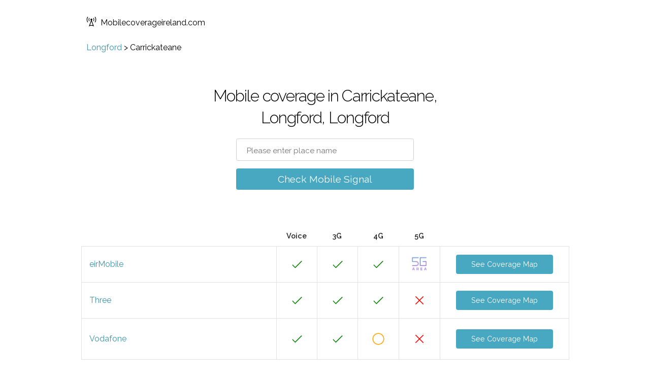

--- FILE ---
content_type: text/html; charset=utf-8
request_url: https://www.mobilecoverageireland.com/longford/longford/carrickateane
body_size: 3312
content:
<!DOCTYPE html><html lang="en"><head><title>Mobile coverage in Carrickateane, Longford, Longford for eirMobile, Three, Vodafone | Mobilecoverageireland.com</title><meta name="viewport" content="width=device-width,initial-scale=1,maximum-scale=1"><meta name="description" content="Mobile coverage in Carrickateane, Longford, Longford for eirMobile, Three, Vodafone"><link rel="canonical" href="https://www.mobilecoverageireland.com/longford/longford/carrickateane"><link rel="alternate" href="https://www.mobilecoverageireland.com/longford/longford/carrickateane" hreflang="en-ie"><link rel="icon" type="image/x-icon" href="/images/signal.ico"><link href="//fonts.googleapis.com/css?family=Raleway:400,300,600&amp;display=swap" rel="stylesheet" type="text/css"><link rel="stylesheet" href="/css/style.css"><script type="application/ld+json">{
    "@context": "https://schema.org",
    "@type": "BreadcrumbList",
    "itemListElement": [{
        "@type": "ListItem",
        "position": 1,
        "name": "Longford",
        "item": "https://www.mobilecoverageireland.com/longford"
    },{
        "@type": "ListItem",
        "position": 2,
        "name": "Carrickateane"
    }]
}</script></head><body><header><a class="logo__link" href="/"><svg id="logo" version="1.1" width="20px" height="20px" xmlns="http://www.w3.org/2000/svg" xmlns:xlink="http://www.w3.org/1999/xlink" x="0px" y="0px" viewBox="0 0 512 512" xml:space="preserve"><path d="M304,155.125c0-26.5-21.5-48-48-48s-48,21.5-48,48c0,19.938,12.25,37.063,29.594,44.313L128,500.813 c40-23.5,84-35.25,128-35.25s88,11.75,128,35.25L274.406,199.438C291.781,192.188,304,175.063,304,155.125z M256,433.563 c-24.625,0-49.188,3.313-73.063,9.75L256,242.438l73.063,200.875C305.188,436.875,280.625,433.563,256,433.563z M371.125,68.563 C390,93.688,400,123.563,400,155.125c0,31.438-9.969,61.313-28.844,86.438l-25.563-19.25c14.656-19.5,22.406-42.75,22.406-67.188 c0-24.563-7.75-47.813-22.438-67.313L371.125,68.563z M496,155.125c0,52.438-16.594,102.188-48,144l-25.563-19.25 C449.625,243.688,464,200.563,464,155.125s-14.344-88.5-41.5-124.75l25.625-19.188C479.438,53,496,102.75,496,155.125z M140.844,241.563c-18.875-25.125-28.844-55-28.844-86.438c0-31.563,10-61.438,28.875-86.563l25.563,19.25 C151.75,107.313,144,130.563,144,155.125c0,24.438,7.75,47.688,22.406,67.188L140.844,241.563z M48,155.125 c0,45.438,14.375,88.563,41.563,124.75L64,299.125c-31.406-41.813-48-91.563-48-144C16,102.75,32.563,53,63.875,11.188L89.5,30.375 C62.344,66.625,48,109.688,48,155.125z"></path></svg>Mobilecoverageireland.com</a></header><div class="main"><div class="section section--no-padding section--no-top-padding"><div class="container"><div class="breadcrumb"><a href="/longford">Longford</a> > <span>Carrickateane</span></div></div></div><div class="section section--no-padding"><div class="container"><div class="checker"><h3 class="checker__heading">Mobile coverage in Carrickateane, Longford, Longford</h3><form class="checker__form checker__form--js"><input class="checker__input" type="text" name="postcode" placeholder="Please enter place name" autocomplete="off"><ul class="suggestions"></ul><br><a class="checker__submit checker__submit--js" href="#">Check Mobile Signal</a></form></div><img class="loading" src="/images/load.gif" alt="loading"></div></div><div class="section result result--active"><div class="container"><table class="result__table"><thead><tr><th></th><th>Voice</th><th>3G</th><th>4G</th><th>5G</th><th></th></tr></thead><tbody><tr><td class="first"><a href="/redirect/eirmobile" rel="nofollow" target="_blank">eirMobile</a></td><td><svg class="checkmark" xmlns="http://www.w3.org/2000/svg" viewBox="0 0 52 52"><path class="checkmark__check" fill="none" d="M14.1 27.2l7.1 7.2 16.7-16.8"></path></svg></td><td><svg class="checkmark" xmlns="http://www.w3.org/2000/svg" viewBox="0 0 52 52"><path class="checkmark__check" fill="none" d="M14.1 27.2l7.1 7.2 16.7-16.8"></path></svg></td><td><svg class="checkmark" xmlns="http://www.w3.org/2000/svg" viewBox="0 0 52 52"><path class="checkmark__check" fill="none" d="M14.1 27.2l7.1 7.2 16.7-16.8"></path></svg></td><td><img width="40px" src="/images/5g.png"></td><td class="last last-column"><a href="/redirect/eirmobile" class="button" target="_blank" rel="nofollow">See Coverage Map</a></td></tr><tr class="last-row"><td class="no-top-border"></td><td colspan="4"><a href="/redirect/eirmobile" class="button" target="_blank" rel="nofollow">See Coverage Map</a></td></tr><tr><td class="first"><a href="/redirect/three" rel="nofollow" target="_blank">Three</a></td><td><svg class="checkmark" xmlns="http://www.w3.org/2000/svg" viewBox="0 0 52 52"><path class="checkmark__check" fill="none" d="M14.1 27.2l7.1 7.2 16.7-16.8"></path></svg></td><td><svg class="checkmark" xmlns="http://www.w3.org/2000/svg" viewBox="0 0 52 52"><path class="checkmark__check" fill="none" d="M14.1 27.2l7.1 7.2 16.7-16.8"></path></svg></td><td><svg class="checkmark" xmlns="http://www.w3.org/2000/svg" viewBox="0 0 52 52"><path class="checkmark__check" fill="none" d="M14.1 27.2l7.1 7.2 16.7-16.8"></path></svg></td><td><svg class="crossmark" xmlns="http://www.w3.org/2000/svg" viewBox="0 0 52 52"><path class="crossmark__cross" fill="none" d="M16 16 36 36 M36 16 16 36"></svg></td><td class="last last-column"><a href="/redirect/three" class="button" target="_blank" rel="nofollow">See Coverage Map</a></td></tr><tr class="last-row"><td class="no-top-border"></td><td colspan="4"><a href="/redirect/three" class="button" target="_blank" rel="nofollow">See Coverage Map</a></td></tr><tr><td class="first"><a href="/redirect/vodafone" rel="nofollow" target="_blank">Vodafone</a></td><td><svg class="checkmark" xmlns="http://www.w3.org/2000/svg" viewBox="0 0 52 52"><path class="checkmark__check" fill="none" d="M14.1 27.2l7.1 7.2 16.7-16.8"></path></svg></td><td><svg class="checkmark" xmlns="http://www.w3.org/2000/svg" viewBox="0 0 52 52"><path class="checkmark__check" fill="none" d="M14.1 27.2l7.1 7.2 16.7-16.8"></path></svg></td><td><svg class="circle" xmlns="http://www.w3.org/2000/svg" viewBox="0 0 52 52"><circle class="circle__circle" cx="26" cy="26" r="14" fill="none"></circle></svg></td><td><svg class="crossmark" xmlns="http://www.w3.org/2000/svg" viewBox="0 0 52 52"><path class="crossmark__cross" fill="none" d="M16 16 36 36 M36 16 16 36"></svg></td><td class="last last-column"><a href="/redirect/vodafone" class="button" target="_blank" rel="nofollow">See Coverage Map</a></td></tr><tr class="last-row"><td class="no-top-border"></td><td colspan="4"><a href="/redirect/vodafone" class="button" target="_blank" rel="nofollow">See Coverage Map</a></td></tr></tbody></table><div class="result__caption"><div class="result__caption-detail"><svg class="checkmark" xmlns="http://www.w3.org/2000/svg" viewBox="0 0 52 52"><path class="checkmark__check" fill="none" d="M14.1 27.2l7.1 7.2 16.7-16.8"></path></svg> Good coverage</div><div class="result__caption-detail"><svg class="circle" xmlns="http://www.w3.org/2000/svg" viewBox="0 0 52 52"><circle class="circle__circle" cx="26" cy="26" r="14" fill="none"></circle></svg> You may experience problems</div><div class="result__caption-detail"><svg class="crossmark" xmlns="http://www.w3.org/2000/svg" viewBox="0 0 52 52"><path class="crossmark__cross" fill="none" d="M16 16 36 36 M36 16 16 36"></svg> No coverage</div><div class="result__caption-detail"><img width="40px" src="/images/5g.png"> Some 5G availability</div></div></div></div><div class="section notification__box"><div class="container"></div></div><div class="section section--main"><div class="container"><p>Carrickateane is a Townland in Longford, Leinster, Ireland.</p></div></div><div class="section section--no-top-padding section--no-padding"><div class="container"><h3>Nearby Searches</h3><div class="places"><div class="place"><a href="/longford/longford/castlebaun">Castlebaun, Longford</a></div><div class="place"><a href="/longford/longford/aghadowry">Aghadowry, Longford</a></div><div class="place"><a href="/longford/longford/glenmore">Glenmore, Longford</a></div><div class="place"><a href="/longford/longford/lettergonnell">Lettergonnell, Longford</a></div><div class="place"><a href="/longford/longford/aghamore-upper">Aghamore Upper, Longford</a></div><div class="place"><a href="/longford/longford/drumderg">Drumderg, Longford</a></div><div class="place"><a href="/longford/longford/derreenavoggy">Derreenavoggy, Longford</a></div><div class="place"><a href="/longford/longford/carrowlinan">Carrowlinan, Longford</a></div><div class="place"><a href="/longford/longford/cornafunshin">Cornafunshin, Longford</a></div><div class="place"><a href="/longford/longford/derrynacross">Derrynacross, Longford</a></div><div class="place"><a href="/longford/longford/edenmore">Edenmore, Longford</a></div><div class="place"><a href="/longford/longford/kilmahon">Kilmahon, Longford</a></div></div></div></div><div class="section section--main"><div class="container"><h3>What these results mean</h3><p>These results show what the mobile signal for each network should be in the postcode you've searched for.</p><p>We are confident that these results will be accurate, however sometimes signal conditions may vary slightly within a postcode.</p><p>Mobile phone signal levels can be affected by a number of different things:</p><p><strong>Your location</strong> - the further away you are from a mobile phone mast the weaker your signal will be, as the signal gets weaker this affects the signal quality which will reduce your data download speeds.</p><p><strong>Your local environment</strong> - hills, buildings, being in a basement or underground will all affect your mobile signal.</p><p><strong>Travelling</strong> - if you are in a car or train and moving fast you may find your signal will be affected as you move from strong signal areas to weak or no signal areas.</p><p><strong>Your phone</strong> - some models of phones are just better at getting a signal than others, a phone with low battery can also affect the way your phone works depending on the model.</p><p><strong>The Weather</strong> - believe it or not even the weather can interfere with your mobile signal, heavy rain and snow can degrade the signal temporarily.</p><p>Before choosing a mobile supplier always check their own coverage checkers:</p><p><a href="http://www.mobilecoverageireland.com/redirect/eirmobile">eirMobile Coverage Checker</a> </p><p><a href="http://www.mobilecoverageireland.com/redirect/three">Three Coverage Checker</a></p><p><a href="http://www.mobilecoverageireland.com/redirect/vodafone">Vodafone Coverage Checker</a></p></div></div><div class="section section--secondary"><div class="container"><h3>What these results mean</h3><p>These results show what the mobile signal for each network should be in the postcode you've searched for.</p><p>We are confident that these results will be accurate, however sometimes signal conditions may vary slightly within a postcode.</p><p>Mobile phone signal levels can be affected by a number of different things:</p><p><strong>Your location</strong> - the further away you are from a mobile phone mast the weaker your signal will be, as the signal gets weaker this affects the signal quality which will reduce your data download speeds.</p><p><strong>Your local environment</strong> - hills, buildings, being in a basement or underground will all affect your mobile signal.</p><p><strong>Travelling</strong> - if you are in a car or train and moving fast you may find your signal will be affected as you move from strong signal areas to weak or no signal areas.</p><p><strong>Your phone</strong> - some models of phones are just better at getting a signal than others, a phone with low battery can also affect the way your phone works depending on the model.</p><p><strong>The Weather</strong> - believe it or not even the weather can interfere with your mobile signal, heavy rain and snow can degrade the signal temporarily.</p><p></p><p>Before choosing a mobile supplier always check their own coverage checkers:</p><p><a href="http://www.mobilecoverageireland.com/redirect/eirmobile">eirMobile Coverage Checker</a> </p><p><a href="http://www.mobilecoverageireland.com/redirect/three">Three Coverage Checker</a></p><p><a href="http://www.mobilecoverageireland.com/redirect/vodafone">Vodafone Coverage Checker</a></p></div></div></div><footer><ul class="footer"><li><a href="/about">About</a></li><li><a href="/guides">Guides</a></li><li><a href="/privacy">Privacy</a></li><li><a href="/terms">Terms</a></li><li><a href="/contact">Contact</a></li><li><a href="/sitemap">Sitemap</a></li></ul></footer><script type="text/javascript" src="/js/app.js" async></script><!-- Google Tag Manager -->
<script>(function(w,d,s,l,i){w[l]=w[l]||[];w[l].push({'gtm.start':
new Date().getTime(),event:'gtm.js'});var f=d.getElementsByTagName(s)[0],
j=d.createElement(s),dl=l!='dataLayer'?'&l='+l:'';j.async=true;j.src=
'https://www.googletagmanager.com/gtm.js?id='+i+dl;f.parentNode.insertBefore(j,f);
})(window,document,'script','dataLayer','GTM-WRK99W7');</script>
<!-- End Google Tag Manager --><!-- Google Tag Manager (noscript) -->
<noscript><iframe src="https://www.googletagmanager.com/ns.html?id=GTM-WRK99W7"
height="0" width="0" style="display:none;visibility:hidden"></iframe></noscript>
<!-- End Google Tag Manager (noscript) --></body></html>

--- FILE ---
content_type: text/html; charset=utf-8
request_url: https://www.google.com/recaptcha/api2/aframe
body_size: 266
content:
<!DOCTYPE HTML><html><head><meta http-equiv="content-type" content="text/html; charset=UTF-8"></head><body><script nonce="LT7zmhDDGCCBtXp2f4svAw">/** Anti-fraud and anti-abuse applications only. See google.com/recaptcha */ try{var clients={'sodar':'https://pagead2.googlesyndication.com/pagead/sodar?'};window.addEventListener("message",function(a){try{if(a.source===window.parent){var b=JSON.parse(a.data);var c=clients[b['id']];if(c){var d=document.createElement('img');d.src=c+b['params']+'&rc='+(localStorage.getItem("rc::a")?sessionStorage.getItem("rc::b"):"");window.document.body.appendChild(d);sessionStorage.setItem("rc::e",parseInt(sessionStorage.getItem("rc::e")||0)+1);localStorage.setItem("rc::h",'1768821311188');}}}catch(b){}});window.parent.postMessage("_grecaptcha_ready", "*");}catch(b){}</script></body></html>

--- FILE ---
content_type: text/css; charset=UTF-8
request_url: https://www.mobilecoverageireland.com/css/style.css
body_size: 1995
content:
body,html{font-family:Raleway,HelveticaNeue,Helvetica Neue,Helvetica,Arial,sans-serif;margin:0;padding:0}input,textarea{-webkit-appearance:none;-moz-appearance:none;appearance:none}a{color:#3a94ab;text-decoration:none}a:hover{outline:0;text-decoration:underline}.checker__submit:hover,.logo__link:hover{text-decoration:none}p{color:#222;line-height:1.6}*{box-sizing:border-box}.section{padding:4em 0}.section--small-padding{padding-bottom:2.5em}.section--no-padding{padding-bottom:0}.section--no-top-padding{padding-top:0}.section--secondary{display:none}.section--main{padding:2.5em 0 2em}.notification__box{padding:2.5em 0 0}.result{color:#222;padding:0}.notification__result{padding:0;text-align:center}.container,footer,header{margin:0 auto;max-width:1000px;padding:0 20px;width:100%}footer{padding-bottom:20px}header{padding:20px}@media screen and (min-width:460px){header{padding:30px}}.checker,.contact-form{margin:0 auto;text-align:center;width:100%}@media screen and (min-width:460px){.checker{width:460px}}@media screen and (min-width:640px){.contact-form{width:400px}}.contact-form__email,.contact-form__message,.contact-form__name,.contact-form__submit{border:1px solid #d1d1d1;border-radius:4px;font-family:inherit;font-size:1em;height:48px;margin:0 0 15px;outline:none;padding:12px 15px;width:100%}.contact-form__message{height:106px}.contact-form__submit{background-color:#48a8c1;border-color:transparent;color:#fff;cursor:pointer;font-size:1.2em}.contact-form__submit:hover{background-color:#3a94ab}.contact-form__message{resize:none}h3{color:#000;font-size:1.5em;font-weight:300;letter-spacing:-.08rem;line-height:1.35;margin-bottom:20px;margin-top:0;text-align:center}@media screen and (min-width:640px){h3{font-size:2em}}.checker__input{background-color:#fff;border:1px solid #d1d1d1;border-radius:4px;box-shadow:none;font:inherit;font-size:1.2em;padding:10px 20px;width:100%}.checker__input::-webkit-input-placeholder{font-size:15px}.checker__input:-ms-input-placeholder{font-size:15px}.checker__input::placeholder{font-size:15px}.checker__label-wrap{color:#222;display:inline-block;font-size:.8em;margin-bottom:12px;text-align:left;width:100%}input.checkbox{-webkit-appearance:checkbox;-moz-appearance:checkbox;appearance:checkbox;margin:0 5px 0 1px;padding:0}.checker__input:focus{border:1px solid #48a8c1;outline:0}.checker__submit{background-color:#48a8c1;border-radius:4px;color:#fff;cursor:pointer;display:inline-block;font-size:1.2em;margin-top:15px;padding:10px 40px;text-decoration:none;white-space:nowrap;width:100%}@media screen and (min-width:640px){.checker__input,.checker__submit{width:350px}.checker__label-wrap{font-size:.9em;width:350px}}.checker__submit:hover{background-color:#3a94ab}.footer{display:inline-block;font-size:1.1em;padding:0}.footer li{list-style:none;margin-top:15px}.footer li:not(:last-child){margin-right:60px}footer{border-top:1px solid #e1e1e1}@media screen and (min-width:640px){.footer{font-size:1em}.footer li{float:left}footer{border-top:none;text-align:center}}.footer a{color:inherit;text-decoration:none}.footer a:hover{border-bottom:1px solid;color:#3a94ab}.result__heading{color:#757575;font-size:1.5em}.result__error{color:red;font-size:1.4em}@media screen and (min-width:640px){.result__error,.result__heading{font-size:1.8em}}.notification__table,.result__table{border-bottom:1px solid #e1e1e1;border-collapse:collapse;margin:0 auto 20px;width:100%}td{border:1px solid #e1e1e1;padding:0 6px;text-align:left;text-align:center}.first,td{font-size:.8em}.first{border-bottom:none;text-align:left;vertical-align:bottom}.first--hide{border-bottom:none;font-size:.8em}.first--hide span{display:none}.align-center,.last{text-align:center}.align-center{padding:17px 0}.align-top{vertical-align:top}.last-column{display:none}.last-row td{padding:15px;text-align:center}.last-row .cross-top{padding:2px}.no-top-border{border-top:none}@media screen and (min-width:640px){.last-column{display:table-cell}}th{font-size:.8em;padding:12px 15px}.button{background-color:transparent;background-color:#48a8c1;border-radius:4px;box-sizing:border-box;color:#fff;cursor:pointer;display:inline-block;height:38px;line-height:38px;outline:none;padding:0 30px;text-align:center;text-decoration:none;white-space:nowrap}.button:hover{background-color:#3a94ab;text-decoration:none}.button--wrap{height:inherit;padding:5px 30px}@media screen and (min-width:640px){.button--wrap{margin:22px 0}}.button--wrap div{line-height:24px;padding:0}@media screen and (min-width:640px){.result__table{width:100%}.first{width:40%}.first,.first--hide{font-size:1em;vertical-align:middle}.first--hide span{display:inline}.last-row{display:none}td,th{font-size:.9em}td{padding:15px}}.checkmark{stroke-width:2;stroke:green;stroke-miterlimit:10;stroke-dashoffset:0}.checkmark,.crossmark{border-radius:50%;display:block;height:40px;margin:0 auto;width:40px}.crossmark{stroke-width:2;stroke:red;stroke-miterlimit:10}.circle__circle{stroke-dasharray:166;stroke-dashoffset:0;stroke-miterlimit:10;fill:none}.circle,.circle__circle{stroke-width:2;stroke:orange}.circle{stroke-miterlimit:10;border-radius:50%;display:block;height:40px;margin:10% auto;width:40px}.result__caption-detail{float:none;font-size:.8em;margin-right:10px;margin-top:15px}@media screen and (min-width:640px){.result__caption-detail{font-size:.9em;margin-top:0}}.result__caption-detail svg{display:inline-block;margin:0;transform:translateY(15px)}.result__caption:after{clear:both;content:"";display:block}@media screen and (min-width:640px){.result__caption{display:inline-block}.result__caption-detail{float:left}.result .container{text-align:center}}#logo{display:inline-block;height:20px;margin-right:8px;transform:translateY(2.5px);width:20px}.logo__link{color:inherit;text-decoration:none}body{display:flex;flex-direction:column;min-height:100vh}.main{flex:1}.result{display:none}.result--active,img.loading{display:block}img.loading{height:60px;margin:10px auto 0;opacity:0;width:80px}.contact-form__result{color:#757575;display:none;font-size:1.2em;text-align:center}.contact-form__result--error{color:red}.contact-form svg{display:inline-block;margin:0 5px 0 0;transform:translateY(13px)}.prismic-content{margin-top:3em}.sitemap ul{padding:0}@media screen and (min-width:460px){.sitemap ul{padding:inherit}}.sitemap li{list-style:none;margin-top:12px}.sitemap a{border-bottom:1px dotted #3a94ab;color:#3a94ab;font-size:1.1em;text-decoration:none}.redirect-logo,.redirect-uri{text-align:center}@media screen and (min-width:460px){.sitemap a{font-size:1em}}.notification__form{display:none}.checkmark--notification{display:inline-block;margin:0 5px 0 0;transform:translateY(13px)}.notify-submit--js{margin-bottom:0}.result__caption-detail img{display:inline-block;margin-top:6px;transform:translateY(11px)}.suggestions{box-shadow:0 2px 10px 0 hsla(0,0%,67%,.55);list-style:none;margin:1px 0 0;padding:0;position:absolute;width:100%;z-index:90}.checker__form{position:relative}.search-item{background:#fff;line-height:24px;padding:4px 10px;text-align:left}.search-item:hover{background-color:#fcefcd}@media screen and (min-width:640px){.suggestions{left:55px;width:350px}}.breadcrumb a:hover{text-decoration:none}@media screen and (min-width:460px){.breadcrumb{margin-left:10px}}.places{display:grid;grid-template-columns:1fr;margin-top:50px}@media screen and (min-width:768px){.places{grid-column-gap:20px;grid-template-columns:repeat(2,1fr)}}@media screen and (min-width:1025px){.places{grid-column-gap:20px;grid-template-columns:repeat(4,1fr)}}.place{margin-bottom:20px}.place a:hover{text-decoration:none}.result__table--stats td:nth-last-child(-n+3){text-align:center}.result__table--stats td{padding:15px}